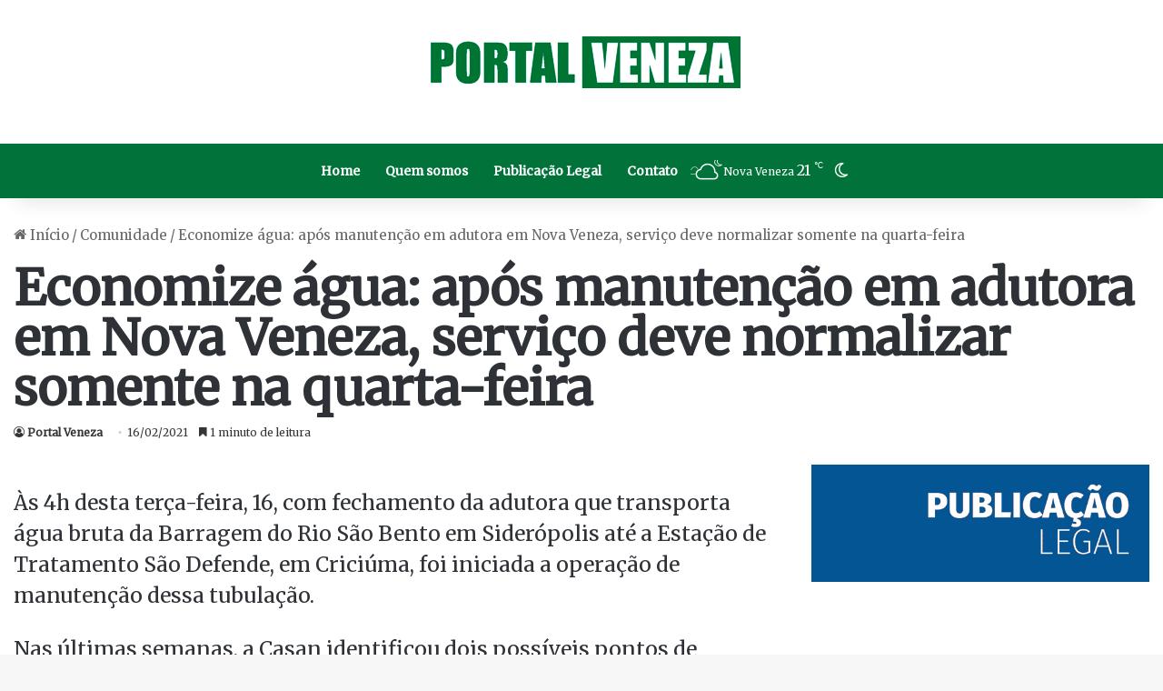

--- FILE ---
content_type: text/html; charset=utf-8
request_url: https://www.google.com/recaptcha/api2/aframe
body_size: 106
content:
<!DOCTYPE HTML><html><head><meta http-equiv="content-type" content="text/html; charset=UTF-8"></head><body><script nonce="v_3944AIrwq3xn4EDHKXeA">/** Anti-fraud and anti-abuse applications only. See google.com/recaptcha */ try{var clients={'sodar':'https://pagead2.googlesyndication.com/pagead/sodar?'};window.addEventListener("message",function(a){try{if(a.source===window.parent){var b=JSON.parse(a.data);var c=clients[b['id']];if(c){var d=document.createElement('img');d.src=c+b['params']+'&rc='+(localStorage.getItem("rc::a")?sessionStorage.getItem("rc::b"):"");window.document.body.appendChild(d);sessionStorage.setItem("rc::e",parseInt(sessionStorage.getItem("rc::e")||0)+1);localStorage.setItem("rc::h",'1768896610677');}}}catch(b){}});window.parent.postMessage("_grecaptcha_ready", "*");}catch(b){}</script></body></html>